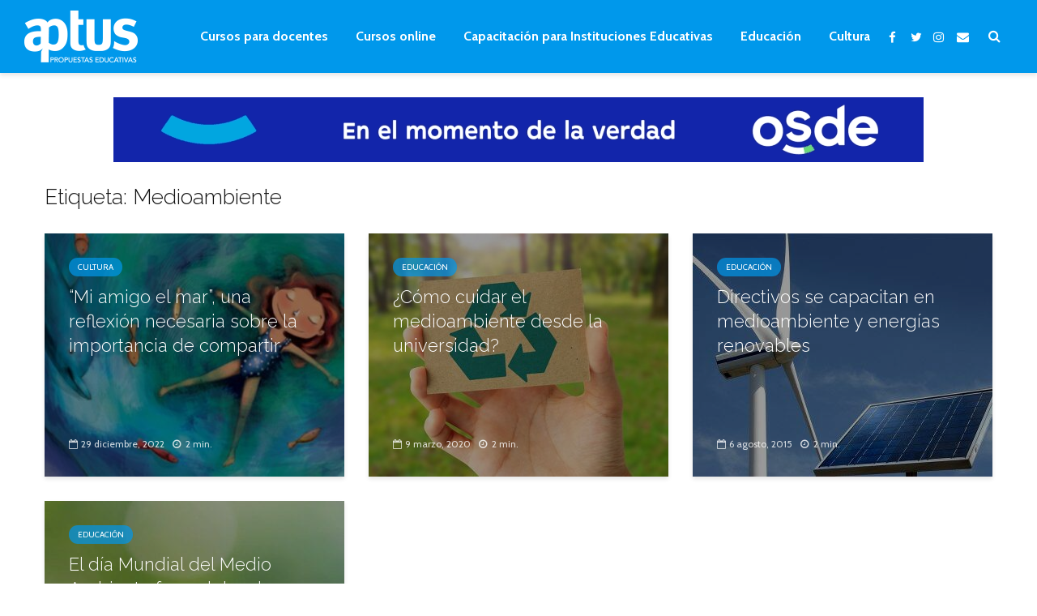

--- FILE ---
content_type: text/html; charset=utf-8
request_url: https://www.google.com/recaptcha/api2/aframe
body_size: -85
content:
<!DOCTYPE HTML><html><head><meta http-equiv="content-type" content="text/html; charset=UTF-8"></head><body><script nonce="WrLR-jByalV-yWb3nL-O5A">/** Anti-fraud and anti-abuse applications only. See google.com/recaptcha */ try{var clients={'sodar':'https://pagead2.googlesyndication.com/pagead/sodar?'};window.addEventListener("message",function(a){try{if(a.source===window.parent){var b=JSON.parse(a.data);var c=clients[b['id']];if(c){var d=document.createElement('img');d.src=c+b['params']+'&rc='+(localStorage.getItem("rc::a")?sessionStorage.getItem("rc::b"):"");window.document.body.appendChild(d);sessionStorage.setItem("rc::e",parseInt(sessionStorage.getItem("rc::e")||0)+1);localStorage.setItem("rc::h",'1769339745074');}}}catch(b){}});window.parent.postMessage("_grecaptcha_ready", "*");}catch(b){}</script></body></html>